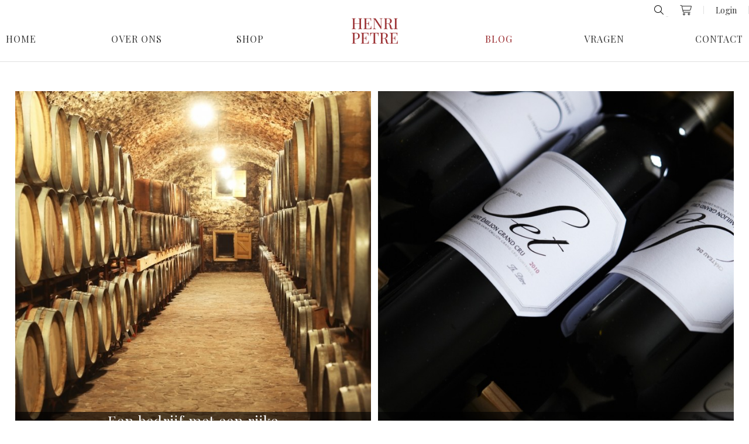

--- FILE ---
content_type: text/html; charset=UTF-8
request_url: https://www.wijnenhenripetre.be/nl/blog
body_size: 4061
content:
<!DOCTYPE html PUBLIC "-//W3C//DTD XHTML 1.0 Transitional//EN" "http://www.w3.org/TR/xhtml1/DTD/xhtml1-transitional.dtd">
<html xmlns="http://www.w3.org/1999/xhtml" xmlns:og="http://ogp.me/ns#" xmlns:fb="https://www.facebook.com/2008/fbml" lang="nl-be">
<head>
<title>Blog - Wijnen Pêtre</title>
<meta http-equiv="Content-Type" content="text/html; charset=UTF-8"/>
<meta http-equiv="Cache-control" content="no-cache"/>
<meta http-equiv="imagetoolbar" content="no"/>
<meta http-equiv="pragma" content="no-cache"/>
<meta http-equiv="Content-Script-Type" content="text/javascript"/>
<meta http-equiv="Content-Style-Type" content="text/css"/>
<meta http-equiv="Window-Target" content="_top"/>
<meta http-equiv="content-language" content="NL"/>
<meta name="SKYPE_TOOLBAR" content="SKYPE_TOOLBAR_PARSER_COMPATIBLE"/>
<meta name="keywords" content=""/>
<meta name="description" content=""/>
<meta name="abstract" content=""/>
<meta name="robots" content="index, follow"/>
<meta name="contact" content="info@wijnenpetre.be"/>
<meta name="distribution" content="global"/>
<meta name="format-detection" content="telephone=no"/>
<meta name="generator" content="Plenso"/>
<meta name="publisher" content="Wijnen Pêtre"/>
<meta name="rating" content="general"/>
<meta name="reply-to" content="info@wijnenpetre.be"/>
<meta name="googlebot" content="noodp"/>
<meta name="slurp" content="noodp"/>
<meta name="msnbot" content="noodp"/>
<meta name="web_author" content="Plenso bvba"/>
<meta name="identifier-url" content="http://www.wijnenhenripetre.be"/>
<meta name="linkage" content="http://www.wijnenhenripetre.be"/>
<meta name="MSThemeCompatible" content="no"/>
<meta name="revisit-after" content="1 days"/>
<meta name="copyright" content="copyright © 2026 Wijnen Pêtre"/>
<meta name="viewport" content="width=device-width, initial-scale=1.0">
<meta name="dc.language" CONTENT="NL"/>
<meta name="dc.source" CONTENT="http://www.wijnenhenripetre.be/nl/blog"/>
<meta name="dc.title" CONTENT="Blog - Wijnen Pêtre"/>
<meta name="dc.keywords" CONTENT=""/>
<meta name="dc.subject" CONTENT=""/>
<meta name="dc.description" CONTENT=""/>
<meta property="og:title" content="Wijnen Pêtre"/>
<meta property="og:type" content="company"/>
<meta property="og:url" content="http://www.wijnenhenripetre.be/nl/blog"/>
<meta property="og:image" content="http://www.wijnenhenripetre.be/default.png"/>
<meta property="og:site_name" content="Wijnen Pêtre"/>
<meta property="og:description" content=""/>
<link href="/css,_reset.css+css,_bootstrap.modals.min.css+css,_index.css,qv==1769056632+font-awesome,_all.min.css+css,_photoswipe.css+css,_default-skin,_default-skin.css.pagespeed.cc.nuLZOo6m6A.css" rel="stylesheet" type="text/css"/>
<link rel="stylesheet" type="text/css" href="//cdn.jsdelivr.net/npm/slick-carousel@1.8.1/slick/slick.css"/>
<link href="https://fonts.googleapis.com/css?family=Montserrat:400,700|Playfair+Display:400,700&display=swap" rel="stylesheet">
<link rel="apple-touch-icon" sizes="180x180" href="/images/fav/apple-touch-icon.png">
<link rel="icon" type="image/png" sizes="32x32" href="/images/fav/favicon-32x32.png">
<link rel="icon" type="image/png" sizes="16x16" href="/images/fav/favicon-16x16.png">
<link rel="manifest" href="/images/fav/site.webmanifest">
<link rel="shortcut icon" href="/images/fav/favicon.ico">
<meta name="msapplication-TileColor" content="#ffffff">
<meta name="msapplication-config" content="/images/fav/browserconfig.xml">
<meta name="theme-color" content="#ffffff">
<link rel="canonical" href="http://www.wijnenhenripetre.be/nl/blog"/>
<script type="text/javascript" src="/js/jquery-1.9.1.min.js.pagespeed.jm.roLDJ9nOeu.js"></script>
<script src="/js/modernizr.js+jquery.dotdotdot.min.js+bootstrap.bootbox.min.js+photoswipe.min.js+photoswipe-ui-default.min.js.pagespeed.jc.SBqmTNLBF_.js"></script><script>eval(mod_pagespeed_n_$GrrQm7e);</script>
<script>eval(mod_pagespeed_cajPjo3kdp);</script>
<script>eval(mod_pagespeed_ZaS38304ZS);</script>
<script type="text/javascript" src="//cdn.jsdelivr.net/npm/slick-carousel@1.8.1/slick/slick.min.js"></script>
<script>eval(mod_pagespeed_4zywTorIkl);</script>
<script>eval(mod_pagespeed_aeqvH8KxSL);</script>
<script async src="https://www.googletagmanager.com/gtag/js?id=UA-151095260-1"></script>
<script>window.dataLayer=window.dataLayer||[];function gtag(){dataLayer.push(arguments);}gtag('js',new Date());gtag('config','UA-151095260-1');</script>
</head>
<body>
<div class="menuoverlay"></div>
<div class="res-nav">
<nav>
<div class="top_res_nav">
<div>
<a href="/nl/verlanglijstje" class="verlanglijstres"><i class="fal fa-shopping-cart"></i>
(<span>0</span>)
</a>
</div>
<img src="/images/close.png" class="closebtn" alt="Close"/>
</div>
<input type="search" class="searchall" placeholder="Zoeken op naam"/>
<div class="navitem">
<a href="/nl">Home</a>
</div>
<div class="navitem">
<a href="/nl/over">Over Ons</a>
</div>
<div class="navitem">
<div>
<a href="/nl/shop">Shop</a>
</div>	</div>
<div class="navitem">
<a class="active_link" href="/nl/blog">Blog</a>
</div>
<div class="navitem">
<a href="/nl/vragen">Vragen</a>
</div>
<div class="navitem">
<a href="/nl/contact">Contact</a>
</div>	</nav>
</div>
<header class="navigatie">
<div class="nav_top_right">
<form method="get" class="search_holder">
<i class="fal fa-search showSearch" style="cursor: pointer;"></i>
<input type="search" name="vraag" class="searchall" placeholder="Zoeken op naam"/>
</form>
<a class="specialicon" href="/nl/winkelwagen"><i class="fal fa-shopping-cart"></i>
<div class="cartamount" style="display:none;">0</div>
</a>
<a class="speciallink" href="/nl/login">Login</a>
<select onchange="window.location = $(this).val()" style="display: none;">
<option value="/nl/blog" selected="selected">nl</option>
<option value="<pre>Array
(
    [type] => 8
    [message] => Undefined index: fr
    [file] => /mnt/bilbo-disk1/websites/wijnenhenripetre.be/www/cms.translate.php
    [line] => 206
)
</pre>/fr/empty-$">fr</option>
</select>
</div>
<section>
<nav>
<a href="/nl/home">Home</a>	<a href="/nl/over">Over Ons</a>	<a href="/nl/shop">Shop</a>	</nav>
<a href="/nl"><img src="/images/logo.png" alt=""/></a>
<nav>
<a class="active_link" href="/nl/blog">Blog</a>	<a href="/nl/vragen">Vragen</a>	<a href="/nl/contact">Contact</a>	</nav>
<img class="menubtn" src="/images/menubtn.png" alt="MENU"/>
</section>
</header>
<div class="blog-content footermar-blog">
<div class="blog-rows">
<div class="blog-row type-d">
<div class="row-block blog-main">
<div class="blog-item">
<a href="/nl/artikel/een-bedrijf-met-een-rijke-historiek-5"></a>
<div class="blog-img">
<img src="/uploads/dreamstime_m_125378012_1o1.jpg" alt="Een bedrijf met een rijke historiek 5" alt="Een bedrijf met een rijke historiek" width="100%"/>
</div>
<div class="blog-inhoud">
<h2>Een bedrijf met een rijke historiek</h2>
</div>
</div>
</div>
<div class="row-block blog-main">
<div class="blog-item">
<a href="/nl/artikel/chateau-de-set-6"></a>
<div class="blog-img">
<img src="/uploads/set_0082_1o1.jpg" alt="Château de Set 6" alt="Château de Set" width="100%"/>
</div>
<div class="blog-inhoud">
<h2>Château de Set</h2>
</div>
</div>
</div>
</div>
</div>
<div class="button-hold">
<a href="/nl/blog/alles-0">Alle blog posts</a>
</div>
</div>
<section class="home_fotobanner">
<div class="fotobanner_img">
<img src="/images/grapes.png" alt="grapes">
</div>
<div class="fotobanner_titel">
<h2><p style="text-align:center"><strong>A glass of wine</strong> won't give you all answers <br/>
but it will help you <strong>forget some questions</strong></p></h2>
</div>
</section>
<section class="newsletter" style="background-image:url(/uploads/dreamstime_m_71994283_nie.jpg?1)">
<div class="newsletter_overlay"></div>
<div class="inner_newsletter" style="display: flex;justify-content: center;align-items: center;flex-direction: column;">
<h2>Schrijf je in op onze nieuwsbrief</h2>
</div>
<form method="post" class="nieuwsbrief" id="nbform" action="stopspammingme">
<div id="EmailInput">
<input required="" type="email" placeholder="E-mail" id="Email" name="submcon_Email"/>
</div>
<div style="clear:left"></div>
<div id="NB_privacy">
<label class="privcnt">
Ik ga akkoord met het &nbsp; <a target="blank" href="/nl/gdpr#privacy"> privacy statement</a>
<input type="checkbox" onchange="checkprivacynb()" name="privacy" id="privacynb">
<span class="checkmarker"></span>
</label>
</div>
<input disabled id="subm2" name="submcon" type="submit" value="Verzenden"/>
<script></script>
<script>function checkprivacynb(){console.log('test');if($('#privacynb').is(':checked')){$("#subm2").prop('disabled',false);}else{$("#subm2").prop('disabled',true);}}</script>
<style>#NB_privacy{margin-top:10px;display:flex;align-items:center}.privcnt{display:block;position:relative;padding-left:35px;margin-bottom:12px;cursor:pointer;font-size:.8em!important;-webkit-user-select:none;-moz-user-select:none;-ms-user-select:none;user-select:none;display:flex;-ms-align-items:center;align-items:center;height:20px;color:#a3a3a3!important}.privcnt input{position:absolute;opacity:0;cursor:pointer}.privcnt a{height:100%;display:flex;-ms-align-items:center;align-items:center;color:#000;font-weight:700;color:#353535;position:relative;z-index:10}.checkmarker{position:absolute;top:0;left:0;height:20px;width:20px;background-color:#dedede}.privcnt:hover input ~ .checkmarker {background-color:#ccc}.privcnt input:checked ~ .checkmarker {background-color:#353535}.checkmarker:after{content:"";position:absolute;display:none}.privcnt input:checked ~ .checkmarker:after {display:block}.privcnt .checkmarker:after{left:6px;top:2px;width:5px;height:10px;border:solid #fff;border-width:0 3px 3px 0;-webkit-transform:rotate(45deg);-ms-transform:rotate(45deg);transform:rotate(45deg)}</style>
</form>
<script>document.getElementById("nbform").action="";</script>
</section>
<footer>
<div class="footer_gegevens">
<div>
<h3>Gegevens</h3>
<p><a href="tel:+3251305988">+32 (0) 51 30 59 88</a></p>
<p><a href="mailto:info@wijnenhenripetre.be">info@wijnenhenripetre.be</a></p>
</div>
<div>
<h3>Locatie</h3>
<p>Izegemsestraat 5</p>
<p>8860 Lendelede</p>
<p></p>
</div>
<div>
<h3>Openingsuren vandaag:</h3>
<p>
08:30
- 12:00
& 13:30
- 18:00
</p>
<a href="/nl/contact#openingsuren">Bekijk alle <i class="fal fa-arrow-right"></i></a>
</div>
</div>
<div class="footer_social">
<a href="mailto:info@wijnenhenripetre.be"><i class="fal fa-envelope"></i></a>
<a href="https://www.facebook.com/Wijnen-Henri-Petre-1594154944029821/" target="_blank"><i class="fab fa-facebook-f"></i></a>
<a href="https://www.instagram.com/wijnen_henri_petre/" target="_blank"><i class="fab fa-instagram"></i></a>	</div>
<div class="footer_disclaimer">
<a href="/nl/gdpr#privacystatement">Privacy Statement</a>
<span>|</span>
<a href="/nl/gdpr#disclaimer">Disclaimer</a>
<span>|</span>
<a href="/nl/gdpr#cookieverklaring">Cookie Statement</a>
</div>
<div class="footer_siteby">
<p>© Wijnen Henri Petre 2026 (BTW: BE0416496521)<span>-</span>
<a target="blank" href="https://www.plenso.be">With <i class="far fa-heart"></i> from Plenso</a>
</p>
</div>
</footer>
<div class="uptop">
<i class="fal fa-arrow-up"></i>
</div>
<script>function sluitpopup(){$.get("/?ajax=true&sluitpopup=true",function(data){$('.PL_Wrapper').css('right','-700px');$('.PL_Wrapper').one("webkitTransitionEnd otransitionend oTransitionEnd msTransitionEnd transitionend",function(event){$('.PL_Wrapper').hide();});});}function sluitpopupenga(url){$.get("/?ajax=true&sluitpopup=true",function(data){window.location.href=url;});}</script>
<script type="text/javascript" src="/js/script.js.pagespeed.jm._4J0C570x8.js"></script>
</body>
</html>

--- FILE ---
content_type: application/javascript
request_url: https://www.wijnenhenripetre.be/js/script.js.pagespeed.jm._4J0C570x8.js
body_size: 1112
content:
/* MENU FUNCTIONALITY */
function responsiveMenu() {
	var hamburger = document.querySelectorAll(".menubtn");
	var close = document.querySelectorAll(".closebtn");
	var resMenu = document.querySelectorAll(".res-nav");
	var overlay = document.querySelectorAll(".menuoverlay");

	if (hamburger.length > 0) {
		hamburger[0].addEventListener("click", function() {
			resMenu[0].classList.toggle("menu-is-open");
			overlay[0].classList.toggle("overvisible");
			document.getElementsByTagName("BODY")[0].classList.toggle("menu-block");
			document.getElementsByTagName("HTML")[0].classList.toggle("menu-block");
		}, false);

		close[0].addEventListener("click", function() {
			resMenu[0].classList.toggle("menu-is-open");
			overlay[0].classList.toggle("overvisible");
			document.getElementsByTagName("BODY")[0].classList.toggle("menu-block");
			document.getElementsByTagName("HTML")[0].classList.toggle("menu-block");
		}, false);


		overlay[0].addEventListener("click", function() {
			resMenu[0].classList.toggle("menu-is-open");
			overlay[0].classList.toggle("overvisible");
			document.getElementsByTagName("BODY")[0].classList.toggle("menu-block");
			document.getElementsByTagName("HTML")[0].classList.toggle("menu-block");
		}, false);
	}
}

responsiveMenu();

$( document ).ready(function() {
	$('.navitem').on('click', function(){
		let ul = $(this).find("ul");

		ul.toggleClass("openNavItem");
		$(this).find("img").toggleClass("rotateImg");
	});
});


$('.showSearch').click(function() {
	$('.searchall').css('max-width', '171px');
	$('.searchall').css('margin-left', '5px');
});

$('.searchall').keyup(function() {
	let url = "/?ajax=true&ajaxFunction=true&function=search";
	let terms = $('.searchall').val();

	$.post(url,{ q:terms },function(data){
		$('.search_items').empty();
		console.log(data);
		$('.search_items').append(data);
	});
});

/* Animations */

(function($) {
	$.fn.visible = function(partial) {

		var $t            = $(this),
		$w            = $(window),
		viewTop       = $w.scrollTop(),
		viewBottom    = viewTop + $w.height(),
		_top          = $t.offset().top,
		_bottom       = _top + $t.height(),
		compareTop    = partial === true ? _bottom : _top,
		compareBottom = partial === true ? _top : _bottom;

		return ((compareBottom <= viewBottom) && (compareTop >= viewTop));

	};

})(jQuery);

$(window).scroll(function(event) {
	$(".module").each(function(i, el) {
		var el = $(el);
		if (el.visible(true)) {
			el.addClass("come-in"); 
		} 
	});

	$(".moduleleft").each(function(i, el) {
		var el = $(el);
		if (el.visible(true)) {
			el.addClass("come-in-left"); 
		} 
	});

	$(".moduleright").each(function(i, el) {
		var el = $(el);
		if (el.visible(true)) {
			el.addClass("come-in-right"); 
		} 
	});
});

var win = $(window);
var allMods = $(".module.moduleleft.moduleright");

allMods.each(function(i, el) {
	var el = $(el);
	if (el.visible(true)) {
		el.addClass("already-visible"); 
	} 
});

win.scroll(function(event) {

	allMods.each(function(i, el) {
		var el = $(el);
		if (el.visible(true)) {
			el.addClass("come-in"); 
		} 
	});
});


/* Header fixed zetten + scroll up icoontje logica */

$(document).scroll(function() {
	if ($(document).scrollTop() >= 50) {
		if ($('.navigatie').hasClass('fixedheader')) {
		}else {
			$('.navigatie').toggleClass('fixedheader');
		}
	} else {
		if ($('.navigatie').hasClass('fixedheader')) {
			$('.navigatie').toggleClass('fixedheader');
		}
	}

	if ($(document).scrollTop() >= 1000) {
		if ($('.uptop').hasClass('showuptop')) {
		}else {
			$('.uptop').toggleClass('showuptop');
		}
	} else {
		if ($('.uptop').hasClass('showuptop')) {
			$('.uptop').toggleClass('showuptop');
		}
	}
});

$('.uptop').click(function() {
	$('html, body').animate({
		scrollTop: $('body').offset().top
	}, 2000);
});
